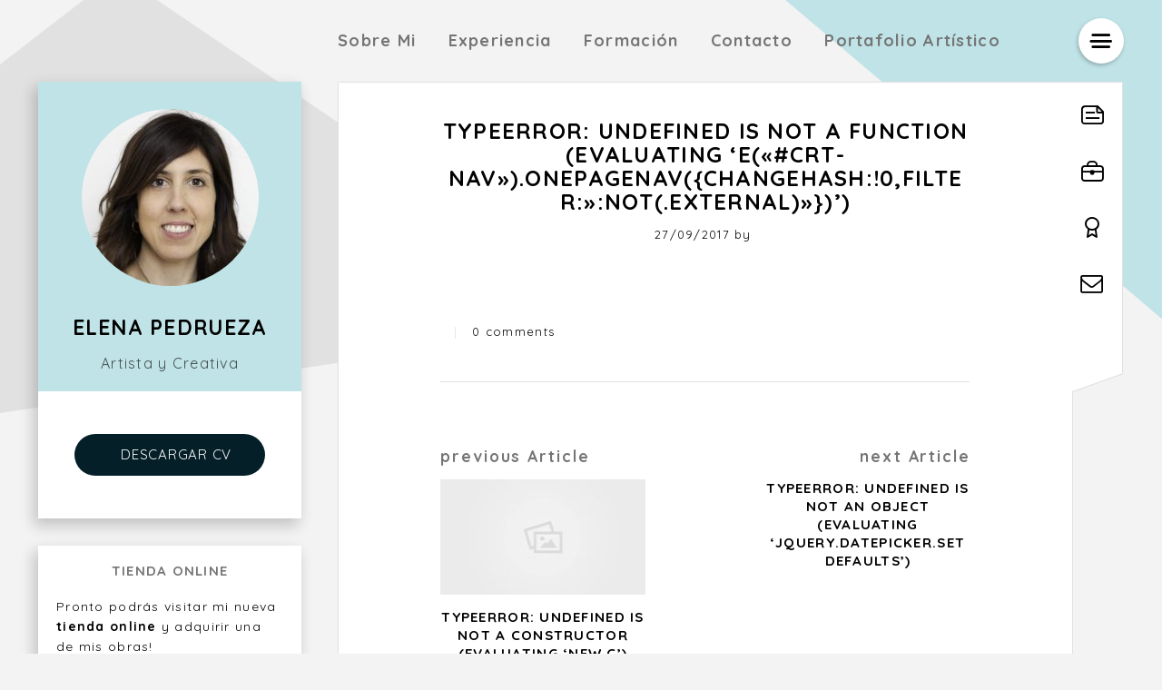

--- FILE ---
content_type: text/html; charset=UTF-8
request_url: https://elenapedrueza.com/?js_error_log=typeerror-undefined-is-not-a-function-evaluating-ecrt-nav-onepagenavchangehash0filternot-external-2
body_size: 10606
content:
<!DOCTYPE html>
<html lang="es" xmlns:fb="https://www.facebook.com/2008/fbml" xmlns:addthis="https://www.addthis.com/help/api-spec" class="crt">
<head>
    <meta charset="UTF-8">
    <meta http-equiv="X-UA-Compatible" content="IE=edge">
    <meta name="viewport" content="width=device-width, initial-scale=1">
        <title>TypeError: undefined is not a function (evaluating &#8216;e(«#crt-nav»).onePageNav({changeHash:!0,filter:»:not(.external)»})&#8217;) &#8211; Elena Pedrueza</title>
<meta name='robots' content='max-image-preview:large'/>
	<style>img:is([sizes="auto" i], [sizes^="auto," i]) {contain-intrinsic-size:3000px 1500px}</style>
	<link rel='dns-prefetch' href='//maps.googleapis.com'/>
<link rel='dns-prefetch' href='//s7.addthis.com'/>
<link rel='dns-prefetch' href='//maxcdn.bootstrapcdn.com'/>
<link rel='dns-prefetch' href='//fonts.googleapis.com'/>
<link rel="alternate" type="application/rss+xml" title="Elena Pedrueza &raquo; Feed" href="https://elenapedrueza.com/feed/"/>
<link rel="alternate" type="application/rss+xml" title="Elena Pedrueza &raquo; Feed de los comentarios" href="https://elenapedrueza.com/comments/feed/"/>
<script type="text/javascript">//<![CDATA[
window._wpemojiSettings={"baseUrl":"https:\/\/s.w.org\/images\/core\/emoji\/16.0.1\/72x72\/","ext":".png","svgUrl":"https:\/\/s.w.org\/images\/core\/emoji\/16.0.1\/svg\/","svgExt":".svg","source":{"concatemoji":"https:\/\/elenapedrueza.com\/wp-includes\/js\/wp-emoji-release.min.js?ver=6.8.3"}};!function(s,n){var o,i,e;function c(e){try{var t={supportTests:e,timestamp:(new Date).valueOf()};sessionStorage.setItem(o,JSON.stringify(t))}catch(e){}}function p(e,t,n){e.clearRect(0,0,e.canvas.width,e.canvas.height),e.fillText(t,0,0);var t=new Uint32Array(e.getImageData(0,0,e.canvas.width,e.canvas.height).data),a=(e.clearRect(0,0,e.canvas.width,e.canvas.height),e.fillText(n,0,0),new Uint32Array(e.getImageData(0,0,e.canvas.width,e.canvas.height).data));return t.every(function(e,t){return e===a[t]})}function u(e,t){e.clearRect(0,0,e.canvas.width,e.canvas.height),e.fillText(t,0,0);for(var n=e.getImageData(16,16,1,1),a=0;a<n.data.length;a++)if(0!==n.data[a])return!1;return!0}function f(e,t,n,a){switch(t){case"flag":return n(e,"\ud83c\udff3\ufe0f\u200d\u26a7\ufe0f","\ud83c\udff3\ufe0f\u200b\u26a7\ufe0f")?!1:!n(e,"\ud83c\udde8\ud83c\uddf6","\ud83c\udde8\u200b\ud83c\uddf6")&&!n(e,"\ud83c\udff4\udb40\udc67\udb40\udc62\udb40\udc65\udb40\udc6e\udb40\udc67\udb40\udc7f","\ud83c\udff4\u200b\udb40\udc67\u200b\udb40\udc62\u200b\udb40\udc65\u200b\udb40\udc6e\u200b\udb40\udc67\u200b\udb40\udc7f");case"emoji":return!a(e,"\ud83e\udedf")}return!1}function g(e,t,n,a){var r="undefined"!=typeof WorkerGlobalScope&&self instanceof WorkerGlobalScope?new OffscreenCanvas(300,150):s.createElement("canvas"),o=r.getContext("2d",{willReadFrequently:!0}),i=(o.textBaseline="top",o.font="600 32px Arial",{});return e.forEach(function(e){i[e]=t(o,e,n,a)}),i}function t(e){var t=s.createElement("script");t.src=e,t.defer=!0,s.head.appendChild(t)}"undefined"!=typeof Promise&&(o="wpEmojiSettingsSupports",i=["flag","emoji"],n.supports={everything:!0,everythingExceptFlag:!0},e=new Promise(function(e){s.addEventListener("DOMContentLoaded",e,{once:!0})}),new Promise(function(t){var n=function(){try{var e=JSON.parse(sessionStorage.getItem(o));if("object"==typeof e&&"number"==typeof e.timestamp&&(new Date).valueOf()<e.timestamp+604800&&"object"==typeof e.supportTests)return e.supportTests}catch(e){}return null}();if(!n){if("undefined"!=typeof Worker&&"undefined"!=typeof OffscreenCanvas&&"undefined"!=typeof URL&&URL.createObjectURL&&"undefined"!=typeof Blob)try{var e="postMessage("+g.toString()+"("+[JSON.stringify(i),f.toString(),p.toString(),u.toString()].join(",")+"));",a=new Blob([e],{type:"text/javascript"}),r=new Worker(URL.createObjectURL(a),{name:"wpTestEmojiSupports"});return void(r.onmessage=function(e){c(n=e.data),r.terminate(),t(n)})}catch(e){}c(n=g(i,f,p,u))}t(n)}).then(function(e){for(var t in e)n.supports[t]=e[t],n.supports.everything=n.supports.everything&&n.supports[t],"flag"!==t&&(n.supports.everythingExceptFlag=n.supports.everythingExceptFlag&&n.supports[t]);n.supports.everythingExceptFlag=n.supports.everythingExceptFlag&&!n.supports.flag,n.DOMReady=!1,n.readyCallback=function(){n.DOMReady=!0}}).then(function(){return e}).then(function(){var e;n.supports.everything||(n.readyCallback(),(e=n.source||{}).concatemoji?t(e.concatemoji):e.wpemoji&&e.twemoji&&(t(e.twemoji),t(e.wpemoji)))}))}((window,document),window._wpemojiSettings);
//]]></script>
<link rel='stylesheet' id='fullcalendar-css-css' href='https://elenapedrueza.com/wp-content/plugins/appointment-calendar/menu-pages/fullcalendar-assets-new/css/fullcalendar.css?ver=6.8.3' type='text/css' media='all'/>
<link rel='stylesheet' id='bootstrap-apcal-css' href='https://elenapedrueza.com/wp-content/plugins/appointment-calendar/menu-pages/bootstrap-assets/css/bootstrap-apcal.css?ver=6.8.3' type='text/css' media='all'/>
<link rel='stylesheet' id='datepicker-css-css' href='https://elenapedrueza.com/wp-content/plugins/appointment-calendar/menu-pages/datepicker-assets/css/jquery-ui-1.8.23.custom.css?ver=6.8.3' type='text/css' media='all'/>
<style id='wp-emoji-styles-inline-css' type='text/css'>img.wp-smiley,img.emoji{display:inline!important;border:none!important;box-shadow:none!important;height:1em!important;width:1em!important;margin:0 .07em!important;vertical-align:-.1em!important;background:none!important;padding:0!important}</style>
<link rel='stylesheet' id='wp-block-library-css' href='https://elenapedrueza.com/wp-includes/css/dist/block-library/style.min.css?ver=6.8.3' type='text/css' media='all'/>
<style id='classic-theme-styles-inline-css' type='text/css'>.wp-block-button__link{color:#fff;background-color:#32373c;border-radius:9999px;box-shadow:none;text-decoration:none;padding:calc(.667em + 2px) calc(1.333em + 2px);font-size:1.125em}.wp-block-file__button{background:#32373c;color:#fff;text-decoration:none}</style>
<style id='global-styles-inline-css' type='text/css'>:root{--wp--preset--aspect-ratio--square:1;--wp--preset--aspect-ratio--4-3: 4/3;--wp--preset--aspect-ratio--3-4: 3/4;--wp--preset--aspect-ratio--3-2: 3/2;--wp--preset--aspect-ratio--2-3: 2/3;--wp--preset--aspect-ratio--16-9: 16/9;--wp--preset--aspect-ratio--9-16: 9/16;--wp--preset--color--black:#000;--wp--preset--color--cyan-bluish-gray:#abb8c3;--wp--preset--color--white:#fff;--wp--preset--color--pale-pink:#f78da7;--wp--preset--color--vivid-red:#cf2e2e;--wp--preset--color--luminous-vivid-orange:#ff6900;--wp--preset--color--luminous-vivid-amber:#fcb900;--wp--preset--color--light-green-cyan:#7bdcb5;--wp--preset--color--vivid-green-cyan:#00d084;--wp--preset--color--pale-cyan-blue:#8ed1fc;--wp--preset--color--vivid-cyan-blue:#0693e3;--wp--preset--color--vivid-purple:#9b51e0;--wp--preset--gradient--vivid-cyan-blue-to-vivid-purple:linear-gradient(135deg,rgba(6,147,227,1) 0%,#9b51e0 100%);--wp--preset--gradient--light-green-cyan-to-vivid-green-cyan:linear-gradient(135deg,#7adcb4 0%,#00d082 100%);--wp--preset--gradient--luminous-vivid-amber-to-luminous-vivid-orange:linear-gradient(135deg,rgba(252,185,0,1) 0%,rgba(255,105,0,1) 100%);--wp--preset--gradient--luminous-vivid-orange-to-vivid-red:linear-gradient(135deg,rgba(255,105,0,1) 0%,#cf2e2e 100%);--wp--preset--gradient--very-light-gray-to-cyan-bluish-gray:linear-gradient(135deg,#eee 0%,#a9b8c3 100%);--wp--preset--gradient--cool-to-warm-spectrum:linear-gradient(135deg,#4aeadc 0%,#9778d1 20%,#cf2aba 40%,#ee2c82 60%,#fb6962 80%,#fef84c 100%);--wp--preset--gradient--blush-light-purple:linear-gradient(135deg,#ffceec 0%,#9896f0 100%);--wp--preset--gradient--blush-bordeaux:linear-gradient(135deg,#fecda5 0%,#fe2d2d 50%,#6b003e 100%);--wp--preset--gradient--luminous-dusk:linear-gradient(135deg,#ffcb70 0%,#c751c0 50%,#4158d0 100%);--wp--preset--gradient--pale-ocean:linear-gradient(135deg,#fff5cb 0%,#b6e3d4 50%,#33a7b5 100%);--wp--preset--gradient--electric-grass:linear-gradient(135deg,#caf880 0%,#71ce7e 100%);--wp--preset--gradient--midnight:linear-gradient(135deg,#020381 0%,#2874fc 100%);--wp--preset--font-size--small:13px;--wp--preset--font-size--medium:20px;--wp--preset--font-size--large:36px;--wp--preset--font-size--x-large:42px;--wp--preset--spacing--20:.44rem;--wp--preset--spacing--30:.67rem;--wp--preset--spacing--40:1rem;--wp--preset--spacing--50:1.5rem;--wp--preset--spacing--60:2.25rem;--wp--preset--spacing--70:3.38rem;--wp--preset--spacing--80:5.06rem;--wp--preset--shadow--natural:6px 6px 9px rgba(0,0,0,.2);--wp--preset--shadow--deep:12px 12px 50px rgba(0,0,0,.4);--wp--preset--shadow--sharp:6px 6px 0 rgba(0,0,0,.2);--wp--preset--shadow--outlined:6px 6px 0 -3px rgba(255,255,255,1) , 6px 6px rgba(0,0,0,1);--wp--preset--shadow--crisp:6px 6px 0 rgba(0,0,0,1)}:where(.is-layout-flex){gap:.5em}:where(.is-layout-grid){gap:.5em}body .is-layout-flex{display:flex}.is-layout-flex{flex-wrap:wrap;align-items:center}.is-layout-flex > :is(*, div){margin:0}body .is-layout-grid{display:grid}.is-layout-grid > :is(*, div){margin:0}:where(.wp-block-columns.is-layout-flex){gap:2em}:where(.wp-block-columns.is-layout-grid){gap:2em}:where(.wp-block-post-template.is-layout-flex){gap:1.25em}:where(.wp-block-post-template.is-layout-grid){gap:1.25em}.has-black-color{color:var(--wp--preset--color--black)!important}.has-cyan-bluish-gray-color{color:var(--wp--preset--color--cyan-bluish-gray)!important}.has-white-color{color:var(--wp--preset--color--white)!important}.has-pale-pink-color{color:var(--wp--preset--color--pale-pink)!important}.has-vivid-red-color{color:var(--wp--preset--color--vivid-red)!important}.has-luminous-vivid-orange-color{color:var(--wp--preset--color--luminous-vivid-orange)!important}.has-luminous-vivid-amber-color{color:var(--wp--preset--color--luminous-vivid-amber)!important}.has-light-green-cyan-color{color:var(--wp--preset--color--light-green-cyan)!important}.has-vivid-green-cyan-color{color:var(--wp--preset--color--vivid-green-cyan)!important}.has-pale-cyan-blue-color{color:var(--wp--preset--color--pale-cyan-blue)!important}.has-vivid-cyan-blue-color{color:var(--wp--preset--color--vivid-cyan-blue)!important}.has-vivid-purple-color{color:var(--wp--preset--color--vivid-purple)!important}.has-black-background-color{background-color:var(--wp--preset--color--black)!important}.has-cyan-bluish-gray-background-color{background-color:var(--wp--preset--color--cyan-bluish-gray)!important}.has-white-background-color{background-color:var(--wp--preset--color--white)!important}.has-pale-pink-background-color{background-color:var(--wp--preset--color--pale-pink)!important}.has-vivid-red-background-color{background-color:var(--wp--preset--color--vivid-red)!important}.has-luminous-vivid-orange-background-color{background-color:var(--wp--preset--color--luminous-vivid-orange)!important}.has-luminous-vivid-amber-background-color{background-color:var(--wp--preset--color--luminous-vivid-amber)!important}.has-light-green-cyan-background-color{background-color:var(--wp--preset--color--light-green-cyan)!important}.has-vivid-green-cyan-background-color{background-color:var(--wp--preset--color--vivid-green-cyan)!important}.has-pale-cyan-blue-background-color{background-color:var(--wp--preset--color--pale-cyan-blue)!important}.has-vivid-cyan-blue-background-color{background-color:var(--wp--preset--color--vivid-cyan-blue)!important}.has-vivid-purple-background-color{background-color:var(--wp--preset--color--vivid-purple)!important}.has-black-border-color{border-color:var(--wp--preset--color--black)!important}.has-cyan-bluish-gray-border-color{border-color:var(--wp--preset--color--cyan-bluish-gray)!important}.has-white-border-color{border-color:var(--wp--preset--color--white)!important}.has-pale-pink-border-color{border-color:var(--wp--preset--color--pale-pink)!important}.has-vivid-red-border-color{border-color:var(--wp--preset--color--vivid-red)!important}.has-luminous-vivid-orange-border-color{border-color:var(--wp--preset--color--luminous-vivid-orange)!important}.has-luminous-vivid-amber-border-color{border-color:var(--wp--preset--color--luminous-vivid-amber)!important}.has-light-green-cyan-border-color{border-color:var(--wp--preset--color--light-green-cyan)!important}.has-vivid-green-cyan-border-color{border-color:var(--wp--preset--color--vivid-green-cyan)!important}.has-pale-cyan-blue-border-color{border-color:var(--wp--preset--color--pale-cyan-blue)!important}.has-vivid-cyan-blue-border-color{border-color:var(--wp--preset--color--vivid-cyan-blue)!important}.has-vivid-purple-border-color{border-color:var(--wp--preset--color--vivid-purple)!important}.has-vivid-cyan-blue-to-vivid-purple-gradient-background{background:var(--wp--preset--gradient--vivid-cyan-blue-to-vivid-purple)!important}.has-light-green-cyan-to-vivid-green-cyan-gradient-background{background:var(--wp--preset--gradient--light-green-cyan-to-vivid-green-cyan)!important}.has-luminous-vivid-amber-to-luminous-vivid-orange-gradient-background{background:var(--wp--preset--gradient--luminous-vivid-amber-to-luminous-vivid-orange)!important}.has-luminous-vivid-orange-to-vivid-red-gradient-background{background:var(--wp--preset--gradient--luminous-vivid-orange-to-vivid-red)!important}.has-very-light-gray-to-cyan-bluish-gray-gradient-background{background:var(--wp--preset--gradient--very-light-gray-to-cyan-bluish-gray)!important}.has-cool-to-warm-spectrum-gradient-background{background:var(--wp--preset--gradient--cool-to-warm-spectrum)!important}.has-blush-light-purple-gradient-background{background:var(--wp--preset--gradient--blush-light-purple)!important}.has-blush-bordeaux-gradient-background{background:var(--wp--preset--gradient--blush-bordeaux)!important}.has-luminous-dusk-gradient-background{background:var(--wp--preset--gradient--luminous-dusk)!important}.has-pale-ocean-gradient-background{background:var(--wp--preset--gradient--pale-ocean)!important}.has-electric-grass-gradient-background{background:var(--wp--preset--gradient--electric-grass)!important}.has-midnight-gradient-background{background:var(--wp--preset--gradient--midnight)!important}.has-small-font-size{font-size:var(--wp--preset--font-size--small)!important}.has-medium-font-size{font-size:var(--wp--preset--font-size--medium)!important}.has-large-font-size{font-size:var(--wp--preset--font-size--large)!important}.has-x-large-font-size{font-size:var(--wp--preset--font-size--x-large)!important}:where(.wp-block-post-template.is-layout-flex){gap:1.25em}:where(.wp-block-post-template.is-layout-grid){gap:1.25em}:where(.wp-block-columns.is-layout-flex){gap:2em}:where(.wp-block-columns.is-layout-grid){gap:2em}:root :where(.wp-block-pullquote){font-size:1.5em;line-height:1.6}</style>
<link rel='stylesheet' id='contact-form-7-css' href='https://elenapedrueza.com/wp-content/plugins/contact-form-7/includes/css/styles.css?ver=6.1.1' type='text/css' media='all'/>
<link rel='stylesheet' id='sn-fontAwesome-css-css' href='//maxcdn.bootstrapcdn.com/font-awesome/4.2.0/css/font-awesome.min.css?ver=1.1' type='text/css' media='all'/>
<link rel='stylesheet' id='sn-animate-css-css' href='https://elenapedrueza.com/wp-content/plugins/different-menu-in-different-pages/duogeek/inc/animate.css?ver=1.1' type='text/css' media='all'/>
<link rel='stylesheet' id='dg-grid-css-css' href='https://elenapedrueza.com/wp-content/plugins/different-menu-in-different-pages/duogeek/inc/dg-grid.css?ver=1.1' type='text/css' media='all'/>
<link rel='stylesheet' id='Quicksand-css' href='https://fonts.googleapis.com/css?family=Quicksand%3A400%2C700&#038;ver=6.8.3' type='text/css' media='all'/>
<link rel='stylesheet' id='Pacifico-css' href='https://fonts.googleapis.com/css?family=Pacifico&#038;ver=6.8.3' type='text/css' media='all'/>
<link rel='stylesheet' id='icon-fonts-css' href='https://elenapedrueza.com/wp-content/themes/certy/assets/fonts/icomoon/style.css' type='text/css' media='all'/>
<link rel='stylesheet' id='plugin-styles-css' href='https://elenapedrueza.com/wp-content/themes/certy/assets/css/plugins.min.css' type='text/css' media='all'/>
<link rel='stylesheet' id='certy-styles-css' href='https://elenapedrueza.com/wp-content/themes/certy/assets/css/style.min.css' type='text/css' media='all'/>
<link rel='stylesheet' id='addthis_all_pages-css' href='https://elenapedrueza.com/wp-content/plugins/addthis/frontend/build/addthis_wordpress_public.min.css?ver=6.8.3' type='text/css' media='all'/>
<script type="text/javascript" src="https://elenapedrueza.com/wp-includes/js/jquery/jquery.min.js?ver=3.7.1" id="jquery-core-js"></script>
<script type="text/javascript" src="https://elenapedrueza.com/wp-includes/js/jquery/jquery-migrate.min.js?ver=3.4.1" id="jquery-migrate-js"></script>
<script type="text/javascript" src="https://elenapedrueza.com/wp-includes/js/jquery/ui/core.min.js?ver=1.13.3" id="jquery-ui-core-js"></script>
<script type="text/javascript" src="https://elenapedrueza.com/wp-includes/js/jquery/ui/datepicker.min.js?ver=1.13.3" id="jquery-ui-datepicker-js"></script>
<script type="text/javascript" id="jquery-ui-datepicker-js-after">//<![CDATA[
jQuery(function(jQuery){jQuery.datepicker.setDefaults({"closeText":"Cerrar","currentText":"Hoy","monthNames":["enero","febrero","marzo","abril","mayo","junio","julio","agosto","septiembre","octubre","noviembre","diciembre"],"monthNamesShort":["Ene","Feb","Mar","Abr","May","Jun","Jul","Ago","Sep","Oct","Nov","Dic"],"nextText":"Siguiente","prevText":"Anterior","dayNames":["domingo","lunes","martes","mi\u00e9rcoles","jueves","viernes","s\u00e1bado"],"dayNamesShort":["Dom","Lun","Mar","Mi\u00e9","Jue","Vie","S\u00e1b"],"dayNamesMin":["D","L","M","X","J","V","S"],"dateFormat":"dd\/mm\/yy","firstDay":1,"isRTL":false});});
//]]></script>
<script type="text/javascript" src="https://elenapedrueza.com/wp-content/plugins/appointment-calendar/menu-pages/fullcalendar-assets-new/js/fullcalendar.min.js?ver=6.8.3" id="full-calendar-js"></script>
<script type="text/javascript" src="https://elenapedrueza.com/wp-content/plugins/appointment-calendar/calendar/calendar.js?ver=6.8.3" id="calendar-js"></script>
<script type="text/javascript" src="https://elenapedrueza.com/wp-content/plugins/appointment-calendar/calendar/moment.min.js?ver=6.8.3" id="moment-min-js"></script>
<script type="text/javascript" src="https://elenapedrueza.com/wp-content/themes/certy/assets/js/vendor/modernizr-3.3.1.min.js" id="certy-Modernizer-js-js"></script>
<script type="text/javascript" src="https://s7.addthis.com/js/300/addthis_widget.js?ver=6.8.3#pubid=wp-644e04504f7a5f7ee8de8a6e71baee05" id="addthis_widget-js"></script>
<link rel="https://api.w.org/" href="https://elenapedrueza.com/wp-json/"/><link rel="EditURI" type="application/rsd+xml" title="RSD" href="https://elenapedrueza.com/xmlrpc.php?rsd"/>
<link rel="canonical" href="https://elenapedrueza.com/?js_error_log=typeerror-undefined-is-not-a-function-evaluating-ecrt-nav-onepagenavchangehash0filternot-external-2"/>
<link rel='shortlink' href='https://elenapedrueza.com/?p=328'/>
<link rel="alternate" title="oEmbed (JSON)" type="application/json+oembed" href="https://elenapedrueza.com/wp-json/oembed/1.0/embed?url=https%3A%2F%2Felenapedrueza.com%2F%3Fjs_error_log%3Dtypeerror-undefined-is-not-a-function-evaluating-ecrt-nav-onepagenavchangehash0filternot-external-2"/>
<link rel="alternate" title="oEmbed (XML)" type="text/xml+oembed" href="https://elenapedrueza.com/wp-json/oembed/1.0/embed?url=https%3A%2F%2Felenapedrueza.com%2F%3Fjs_error_log%3Dtypeerror-undefined-is-not-a-function-evaluating-ecrt-nav-onepagenavchangehash0filternot-external-2&#038;format=xml"/>
<style type='text/css'>body{font-family:'Quicksand',sans-serif}.crt-logo{font-family:'Pacifico',handwriting}.text-primary,.crt-icon-list .crt-icon,.post-title a:hover,.crt-nav-type1 .crt-nav li.current a,.fc-state-active,.fc-state-active .fc-button-inner{color:#c0e3e7}mark,input[type="submit"],.bg-primary,.btn-primary,.bg-primary.text-dropcup-sq,.raiting-circle .fill,.progress-bullets .bullet.fill,.tabs .tabs-menu li.active a,.tabs .tabs-menu li a:hover,.togglebox-header:before,.accordion-header:before,.education:before,.education-date,.widget_calendar tbody a,#crt-main-nav .sub-menu li>a:hover,#crt-main-nav .sub-menu .current>a,#crt-main-nav-sm .sub-menu:before,.apcal_btn-primary,.apcal_btn-primary:hover,#buttonbox .apcal_btn-success,#buttonbox .apcal_btn-success:hover,.apcal_alert-info{background-color:#c0e3e7}.btn-bordered,.brd-primary,#crt-nav-sm li.current a,.progress-bullets .bullet,.education-date:after,.education-date:before,.apcal_modal-body .apcal_alert-info{border-color:#c0e3e7}::-moz-selection{background-color:#c0e3e7}::selection{background-color:#c0e3e7}.crt-card,.btn-primary,input[type="submit"],.education-date,.apcal_btn-primary,.apcal_btn-primary:hover,#buttonbox .apcal_btn-success,#buttonbox .apcal_btn-success:hover,.apcal_alert-info{color:#010101}::-moz-selection{color:#010101}::selection{color:#010101}.bg-primary .btn-bordered{border-color:#010101;color:#010101}body,blockquote.quote-top:before,blockquote.quote-side:before,.form-item,.crt-logo,.page-numbers:hover,.page-numbers.current,.tabs .tabs-menu a,.crt-nav a,.crt-tooltip,#crt-main-nav .sub-menu a,#crt-main-nav>ul>li>a:hover,#crt-main-nav>ul>li.current>a,#crt-main-nav-sm li>a:hover,#crt-main-nav-sm li.current a,.pf-filter button,.search-title span,.widget_archive a,.widget_categories a{color:#010101}::-webkit-input-placeholder{color:#010101}::-moz-placeholder{color:#010101}:-ms-input-placeholder{color:#010101}:-moz-placeholder{color:#010101}.text-dropcup-sq,.styled-ul li:before,.education-box:before{background-color:#010101}.text-muted,.post-content,.page-numbers,.education-company,.ref-author span,table>thead>tr>th,.styled-ul>li>ul ul,#crt-main-nav>ul>li>a,#crt-main-nav-sm a,.cr-carousel .slick-next:before,.cr-carousel .slick-prev:before,.widget-title,.widget_archive li,.widget_categories li,.widget_recent_entries .post-date,.post-category-comment a,#timesloatbox,.apcal_modal-info .icon-remove{color:#757575}.styled-ul>li>ul ul li:before{background-color:#757575}hr,th,td,blockquote,.brd-btm,.post-tags a,.reference-box,.crt-head-inner,.crt-paper,.crt-paper-layers:after,.crt-paper-layers:before,#comments .comment-list,#comments .comment-body,.crt-nav-type1 .crt-nav-cont,.tabs .tabs-menu,.tabs-vertical:before,.page-category .post-footer,.search-for,.widget_meta>ul,.widget_pages>ul,.widget_archive>ul,.widget_nav_menu .menu,.widget_categories>ul,.widget_recent_entries>ul,.widget_recent_comments>ul,.widget_meta li,.widget_pages li,.widget_archive li,.widget_nav_menu li,.widget_categories li,.widget_recent_entries li,.widget_recent_comments li,.widget_calendar caption,.widget_tag_cloud a,.post-category-comment a,.apcal_modal,.apcal_btn#next1,.apcal_btn#back{border-color:#e1e1e1}.crt-nav-btm:after{background-color:#e1e1e1}.post-line{color:#e1e1e1}#crt-bg-shape-1 polygon{fill:#e1e1e1}#crt-bg-shape-2 polygon{fill:#c0e3e7}body,select,textarea,input[type="url"],input[type="tel"],input[type="time"],input[type="text"],input[type="email"],input[type="number"],input[type="search"],input[type="password"],input[type="week"],input[type="date"],input[type="datetime"],input[type="datetime-local"],input[type="month"],.form-item,.widget_search input[type="text"],.fc-state-highlight{background-color:#f3f3f3}.text-dropcup-sq{color:#fff}.crt-head-inner,.crt-card-footer,blockquote.quote-top:before,blockquote.quote-side:before,.tooltip:after,.education-box:last-child:after,.crt-nav-type1 .crt-nav-cont,#crt-main-nav .sub-menu,.crt-tooltip:after,#crt-sidebar,.pf-popup-content,.cr-carousel .slick-next,.cr-carousel .slick-prev,.crt-side-box-1,.crt-side-box-2,.crt-side-box-2 .widget,#crt-container,.crt-paper,.crt-paper-layers:after,.crt-paper-layers:before,#crt-sidebar-btn,#crt-sidebar-close{background-color:#fff}.tooltip:before{border-top-color:#fff}.crt-nav-type1 .crt-nav-btm,.crt-tooltip.arrow-right:before{border-left-color:#fff}.crt-tooltip.arrow-left:before{border-right-color:#fff}.btn-default{background-color:#c0e3e7}.btn-default{color:#010101}.btn-secondary{background-color:#041f28}.btn-secondary{color:#fff}</style><script>window.onerror=function(m,u,l){if(encodeURIComponent){var ajaxurl='https://elenapedrueza.com/wp-admin/admin-ajax.php',img=new Image(1,1);img.src=ajaxurl+"?action=log_js_error&m="+encodeURIComponent(m)+"&u="+encodeURIComponent(u)+"&l="+encodeURIComponent(l);}return true;}</script>
<script data-cfasync="false" type="text/javascript">if(window.addthis_product===undefined){window.addthis_product="wpp";}if(window.wp_product_version===undefined){window.wp_product_version="wpp-6.2.7";}if(window.addthis_share===undefined){window.addthis_share={};}if(window.addthis_config===undefined){window.addthis_config={"data_track_clickback":true,"ignore_server_config":true,"ui_atversion":300};}if(window.addthis_layers===undefined){window.addthis_layers={};}if(window.addthis_layers_tools===undefined){window.addthis_layers_tools=[];}else{}if(window.addthis_plugin_info===undefined){window.addthis_plugin_info={"info_status":"enabled","cms_name":"WordPress","plugin_name":"Share Buttons by AddThis","plugin_version":"6.2.7","plugin_mode":"WordPress","anonymous_profile_id":"wp-644e04504f7a5f7ee8de8a6e71baee05","page_info":{"template":"posts","post_type":"js_error_log"},"sharing_enabled_on_post_via_metabox":false};}(function(){var first_load_interval_id=setInterval(function(){if(typeof window.addthis!=='undefined'){window.clearInterval(first_load_interval_id);if(typeof window.addthis_layers!=='undefined'&&Object.getOwnPropertyNames(window.addthis_layers).length>0){window.addthis.layers(window.addthis_layers);}if(Array.isArray(window.addthis_layers_tools)){for(i=0;i<window.addthis_layers_tools.length;i++){window.addthis.layers(window.addthis_layers_tools[i]);}}}},1000)}());</script><link rel="icon" href="https://elenapedrueza.com/wp-content/uploads/2017/08/cropped-foto_carnet_2017-32x32.jpg" sizes="32x32"/>
<link rel="icon" href="https://elenapedrueza.com/wp-content/uploads/2017/08/cropped-foto_carnet_2017-192x192.jpg" sizes="192x192"/>
<link rel="apple-touch-icon" href="https://elenapedrueza.com/wp-content/uploads/2017/08/cropped-foto_carnet_2017-180x180.jpg"/>
<meta name="msapplication-TileImage" content="https://elenapedrueza.com/wp-content/uploads/2017/08/cropped-foto_carnet_2017-270x270.jpg"/>
</head>
<body data-rsssl=1 class="wp-singular js_error_log-template-default single single-js_error_log postid-328 wp-theme-certy crt crt-layers-1 crt-nav-on crt-nav-type1 crt-main-nav-on crt-side-box-on crt-sidebar-on" data-color="#C0E3E7">

<div class="crt-wrapper">
    <header id="crt-header" class="crt-logo-in">
        <div class="crt-head-inner crt-container">
            <div class="crt-container-sm">
                <div class="crt-head-row">
                    
                                            <div id="crt-head-col2" class="crt-head-col text-left">
                            <div class="crt-nav-container crt-container hidden-sm hidden-xs">
                                <nav id="crt-main-nav">
                                    <ul class="clear-list"><li id="menu-item-39" class="about menu-item menu-item-type-custom menu-item-object-custom menu-item-home menu-item-39"><a href="https://elenapedrueza.com/#about">Sobre Mi</a></li>
<li id="menu-item-41" class="experience menu-item menu-item-type-custom menu-item-object-custom menu-item-home menu-item-41"><a href="https://elenapedrueza.com/#exp">Experiencia</a></li>
<li id="menu-item-40" class="awards menu-item menu-item-type-custom menu-item-object-custom menu-item-home menu-item-40"><a href="https://elenapedrueza.com/#data">Formación</a></li>
<li id="menu-item-43" class="contact menu-item menu-item-type-custom menu-item-object-custom menu-item-home menu-item-43"><a href="https://elenapedrueza.com/#contact">Contacto</a></li>
<li id="menu-item-307" class="menu-item menu-item-type-custom menu-item-object-custom menu-item-307"><a href="https://elenapedrueza.com/portafolio-artistico/">Portafolio Artístico</a></li>
</ul>                                </nav>
                            </div>
                        </div>
                    
                                            <div id="crt-head-col3" class="crt-head-col text-right">
                            <button id="crt-sidebar-btn" class="btn btn-icon btn-shade">
                                <span class="crt-icon crt-icon-side-bar-icon"></span>
                            </button>
                        </div>
                                    </div>
            </div>
        </div>

                    <nav id="crt-nav-sm" class="crt-nav hidden-lg hidden-md">
                                <ul class="clear-list"><li class="about menu-item menu-item-type-custom menu-item-object-custom menu-item-home menu-item-39"><a href="https://elenapedrueza.com/#about" data-tooltip="Sobre Mi"><span class="crt-icon crt-icon-about"></span></a></li>
<li class="experience menu-item menu-item-type-custom menu-item-object-custom menu-item-home menu-item-41"><a href="https://elenapedrueza.com/#exp" data-tooltip="Experiencia"><span class="crt-icon crt-icon-experience"></span></a></li>
<li class="awards menu-item menu-item-type-custom menu-item-object-custom menu-item-home menu-item-40"><a href="https://elenapedrueza.com/#data" data-tooltip="Formación"><span class="crt-icon crt-icon-awards"></span></a></li>
<li class="contact menu-item menu-item-type-custom menu-item-object-custom menu-item-home menu-item-43"><a href="https://elenapedrueza.com/#contact" data-tooltip="Contacto"><span class="crt-icon crt-icon-contact"></span></a></li>
<li class="menu-item menu-item-type-custom menu-item-object-custom menu-item-307"><a href="https://elenapedrueza.com/portafolio-artistico/" data-tooltip="Portafolio Artístico"><span class="crt-icon crt-icon-"></span></a></li>
</ul>            </nav>
            </header>
    <div id="crt-container" class="crt-container">
        

    <div id="crt-side-box-wrap">
        <div id="crt-side-box" class="clear-mrg">
                            <div class="crt-side-box-1 clear-mrg">
                    <aside class="widget clearfix certy_widget_card">            <div class="crt-card bg-primary text-center">
                                    <div class="crt-card-avatar">
                        <span class="crt-avatar-state">
                            <span class="crt-avatar-state1">
                                <img class="avatar avatar-195" src="https://elenapedrueza.com/wp-content/uploads/2017/08/cropped-foto_carnet_2017-195x195.jpg" srcset="https://elenapedrueza.com/wp-content/uploads/2017/08/cropped-foto_carnet_2017.jpg 2x">
                            </span>
                                                            <span class="crt-avatar-state2">
                                    <img class="avatar avatar-195" src="https://elenapedrueza.com/wp-content/uploads/2017/08/cropped-foto_carnet_2017-195x195.jpg" srcset="https://elenapedrueza.com/wp-content/uploads/2017/08/cropped-foto_carnet_2017.jpg 2x">
                                </span>
                                                    </span>
                    </div>
                                <div class="crt-card-info clear-mrg">
                                            <h2 class="text-upper">Elena Pedrueza</h2>
                                                                <p class="text-muted">Artista y Creativa</p>
                                                        </div>
            </div>
        </aside><aside class="widget clearfix widget_text">			<div class="textwidget"><p><center><span class="btn-group"><a class="btn btn-lg btn-secondary btn-thin" target="_blank" href="https://elenapedrueza.com/wp-content/uploads/2017/10/CV_ElenaPedrueza.pdf"><span class="crt-icon icon class"></span>DESCARGAR CV</a></span></center></p>
</div>
		</aside>                </div>
                            <div class="crt-side-box-2 clear-mrg">
                    <aside class="widget_text widget clearfix widget_custom_html"><h2 class="widget-title">Tienda Online</h2><div class="textwidget custom-html-widget">Pronto podrás visitar mi nueva <strong><a href:="/shop" alt="tienda obras arte">tienda online</a></strong> y adquirir una de mis obras!</div></aside>                </div>
                    </div>
    </div>

                    <div id="crt-nav-wrap" class="hidden-sm hidden-xs">
                <div id="crt-nav-inner" class="crt-sticky">
                    <div class="crt-nav-cont">
                        <div id="crt-nav-scroll">
                            <nav id="crt-nav" class="crt-nav">
                                                                <ul class="clear-list"><li class="about menu-item menu-item-type-custom menu-item-object-custom menu-item-home menu-item-39"><a href="https://elenapedrueza.com/#about" data-tooltip="Sobre Mi"><span class="crt-icon crt-icon-about"></span></a></li>
<li class="experience menu-item menu-item-type-custom menu-item-object-custom menu-item-home menu-item-41"><a href="https://elenapedrueza.com/#exp" data-tooltip="Experiencia"><span class="crt-icon crt-icon-experience"></span></a></li>
<li class="awards menu-item menu-item-type-custom menu-item-object-custom menu-item-home menu-item-40"><a href="https://elenapedrueza.com/#data" data-tooltip="Formación"><span class="crt-icon crt-icon-awards"></span></a></li>
<li class="contact menu-item menu-item-type-custom menu-item-object-custom menu-item-home menu-item-43"><a href="https://elenapedrueza.com/#contact" data-tooltip="Contacto"><span class="crt-icon crt-icon-contact"></span></a></li>
<li class="menu-item menu-item-type-custom menu-item-object-custom menu-item-307"><a href="https://elenapedrueza.com/portafolio-artistico/" data-tooltip="Portafolio Artístico"><span class="crt-icon crt-icon-"></span></a></li>
</ul>                            </nav>
                        </div>

                        <div id="crt-nav-tools" class="hidden">
                            <span class="crt-icon crt-icon-dots-three-horizontal"></span>

                            <button id="crt-nav-arrow" class="clear-btn">
                                <span class="crt-icon crt-icon-chevron-thin-down"></span>
                            </button>
                        </div>
                    </div>
                    <div class="crt-nav-btm"></div>
                </div>
            </div>
        
        <div class="crt-container-sm"><div class="crt-paper-layers">
    <div class="crt-paper clearfix">
        <div class="crt-paper-cont paper-padd clear-mrg">
            
            <article id="post-328" class="post-328 js_error_log type-js_error_log status-publish hentry">
                                <div class="padd-box-sm">
                    <header class="post-header text-center">
                        <h2 class="post-title entry-title text-upper"><a rel="bookmark" href="https://elenapedrueza.com/?js_error_log=typeerror-undefined-is-not-a-function-evaluating-ecrt-nav-onepagenavchangehash0filternot-external-2">TypeError: undefined is not a function (evaluating &#8216;e(«#crt-nav»).onePageNav({changeHash:!0,filter:»:not(.external)»})&#8217;)</a></h2>

                        <div class="post-header-info">
                            <span class="posted-on"><span class="screen-reader-text">Posted on</span> <a href="https://elenapedrueza.com/?js_error_log=typeerror-undefined-is-not-a-function-evaluating-ecrt-nav-onepagenavchangehash0filternot-external-2" rel="bookmark"><time class="post-date published updated" datetime="2017-09-27T20:01:03+00:00">27/09/2017</time></a></span> by <span class="post-author vcard"><a href="https://elenapedrueza.com/author/" rel="author"></a></span>                        </div>
                    </header>
                                            <div class="post-content entry-content editor clearfix clear-mrg">
                            <div class="at-above-post addthis_tool" data-url="https://elenapedrueza.com/?js_error_log=typeerror-undefined-is-not-a-function-evaluating-ecrt-nav-onepagenavchangehash0filternot-external-2"></div><!-- AddThis Advanced Settings above via filter on the_content --><!-- AddThis Advanced Settings below via filter on the_content --><!-- AddThis Advanced Settings generic via filter on the_content --><!-- AddThis Share Buttons above via filter on the_content --><!-- AddThis Share Buttons below via filter on the_content --><div class="at-below-post addthis_tool" data-url="https://elenapedrueza.com/?js_error_log=typeerror-undefined-is-not-a-function-evaluating-ecrt-nav-onepagenavchangehash0filternot-external-2"></div><!-- AddThis Share Buttons generic via filter on the_content -->                        </div>
                    
                    <footer class="post-footer">
                        <div class="post-footer-top brd-btm clearfix">
                            <div class="post-footer-info">
                                <span class="post-cat-links"><span class="screen-reader-text">Categories</span>
                                                                    </span>
                                <span class="post-line">|</span>
                                <a href="https://elenapedrueza.com/?js_error_log=typeerror-undefined-is-not-a-function-evaluating-ecrt-nav-onepagenavchangehash0filternot-external-2#respond" class="post-comments-count">0 comments</a>
                            </div>
                                                    </div>
                                            </footer>
                </div>
            </article>
<nav class="post-nav" role="navigation">
    <div class="padd-box-sm brd-btm">
        <h2 class="screen-reader-text">Post navigation</h2>

        <div class="row">
            <div class="col-sm-5 col-xs-6">
                <div class="post-nav-prev">
                    <a href="https://elenapedrueza.com/?js_error_log=typeerror-undefined-is-not-a-constructor-evaluating-new-c" rel="prev"><span class="text-left text-muted">previous Article</span><figure><img src=https://elenapedrueza.com/wp-content/themes/certy/assets/images/demo-image-default.jpg alt=Previous></figure><strong class="text-upper text-center">TypeError: undefined is not a constructor (evaluating &#8216;new c&#8217;)</strong></a>                </div>
            </div>

            <div class="col-sm-5 col-sm-offset-2 col-xs-6">
                <div class="post-nav-next">
                    <a href="https://elenapedrueza.com/?js_error_log=typeerror-undefined-is-not-an-object-evaluating-jquery-datepicker-setdefaults" rel="next"><span class="text-right text-muted">next Article</span><figure></figure><strong class="text-upper text-center">TypeError: undefined is not an object (evaluating &#8216;jQuery.datepicker.setDefaults&#8217;)</strong></a>                </div>
            </div>
        </div>
    </div>
</nav>
        </div>
    </div>
</div>
</div>
</div>


<div id="crt-sidebar">
    <button id="crt-sidebar-close" class="btn btn-icon btn-light btn-shade">
        <span class="crt-icon crt-icon-close"></span>
    </button>

    <div id="crt-sidebar-inner">
                    <nav id="crt-main-nav-sm" class="hidden-lg hidden-md text-center">
                <ul class="clear-list"><li class="about menu-item menu-item-type-custom menu-item-object-custom menu-item-home menu-item-39"><a href="https://elenapedrueza.com/#about">Sobre Mi</a></li>
<li class="experience menu-item menu-item-type-custom menu-item-object-custom menu-item-home menu-item-41"><a href="https://elenapedrueza.com/#exp">Experiencia</a></li>
<li class="awards menu-item menu-item-type-custom menu-item-object-custom menu-item-home menu-item-40"><a href="https://elenapedrueza.com/#data">Formación</a></li>
<li class="contact menu-item menu-item-type-custom menu-item-object-custom menu-item-home menu-item-43"><a href="https://elenapedrueza.com/#contact">Contacto</a></li>
<li class="menu-item menu-item-type-custom menu-item-object-custom menu-item-307"><a href="https://elenapedrueza.com/portafolio-artistico/">Portafolio Artístico</a></li>
</ul>            </nav>
                                    <aside class="widget-area clear-mrg">
                <section class="widget clearfix certy_widget_card">            <div class="crt-card bg-primary text-center">
                                    <div class="crt-card-avatar">
                        <span class="crt-avatar-state">
                            <span class="crt-avatar-state1">
                                <img class="avatar avatar-195" src="https://elenapedrueza.com/wp-content/uploads/2017/08/cropped-foto_carnet_2017-195x195.jpg" srcset="https://elenapedrueza.com/wp-content/uploads/2017/08/cropped-foto_carnet_2017.jpg 2x">
                            </span>
                                                            <span class="crt-avatar-state2">
                                    <img class="avatar avatar-195" src="https://elenapedrueza.com/wp-content/uploads/2017/08/cropped-foto_carnet_2017-195x195.jpg" srcset="https://elenapedrueza.com/wp-content/uploads/2017/08/cropped-foto_carnet_2017.jpg 2x">
                                </span>
                                                    </span>
                    </div>
                                <div class="crt-card-info clear-mrg">
                                            <h2 class="text-upper">Elena Pedrueza</h2>
                                                                <p class="text-muted">Artista y Creativa</p>
                                                        </div>
            </div>
        </section><section class="widget_text widget clearfix widget_custom_html"><h2 class="widget-title">Tienda online</h2><div class="textwidget custom-html-widget">Pronto podrás visitar mi nueva <strong><a href:="/shop" alt="tienda obras arte">tienda online</a></strong> y adquirir una de mis obras!</div></section>            </aside>
            </div>
</div>
<footer id="crt-footer" class="crt-container-lg">
    <div class="crt-container">
                    <div class="crt-container-sm clear-mrg text-center">
                <p>Elena Pedrueza @ Todos los derechos reservados 2017</p>
            </div>
            </div>
</footer>

    <svg id="crt-bg-shape-1" class="hidden-sm hidden-xs" height="519" width="758">
        <polygon class="pol" points="0,455,693,352,173,0,92,0,0,71"/>
    </svg>
    <svg id="crt-bg-shape-2" class="hidden-sm hidden-xs" height="536" width="633">
        <polygon points="0,0,633,0,633,536"/>
    </svg>
</div>
<script type="speculationrules">
{"prefetch":[{"source":"document","where":{"and":[{"href_matches":"\/*"},{"not":{"href_matches":["\/wp-*.php","\/wp-admin\/*","\/wp-content\/uploads\/*","\/wp-content\/*","\/wp-content\/plugins\/*","\/wp-content\/themes\/certy\/*","\/*\\?(.+)"]}},{"not":{"selector_matches":"a[rel~=\"nofollow\"]"}},{"not":{"selector_matches":".no-prefetch, .no-prefetch a"}}]},"eagerness":"conservative"}]}
</script>
            <script type="text/javascript">jQuery(function($){function equalHeight(group){tallest=0;group.each(function(){thisHeight=$(this).height();if(thisHeight>tallest){tallest=thisHeight;}});group.height(tallest);}equalHeight($(".dg-grid-shortcode .dg_grid-shortcode-col"));$(window).resize(function(){equalHeight($(".dg-grid-shortcode .dg_grid-shortcode-col"));});});</script>
            <script type="text/javascript" src="https://elenapedrueza.com/wp-includes/js/jquery/ui/mouse.min.js?ver=1.13.3" id="jquery-ui-mouse-js"></script>
<script type="text/javascript" src="https://elenapedrueza.com/wp-includes/js/jquery/ui/slider.min.js?ver=1.13.3" id="jquery-ui-slider-js"></script>
<script type="text/javascript" src="https://elenapedrueza.com/wp-includes/js/dist/hooks.min.js?ver=4d63a3d491d11ffd8ac6" id="wp-hooks-js"></script>
<script type="text/javascript" src="https://elenapedrueza.com/wp-includes/js/dist/i18n.min.js?ver=5e580eb46a90c2b997e6" id="wp-i18n-js"></script>
<script type="text/javascript" id="wp-i18n-js-after">//<![CDATA[
wp.i18n.setLocaleData({'text direction\u0004ltr':['ltr']});
//]]></script>
<script type="text/javascript" src="https://elenapedrueza.com/wp-content/plugins/contact-form-7/includes/swv/js/index.js?ver=6.1.1" id="swv-js"></script>
<script type="text/javascript" id="contact-form-7-js-translations">//<![CDATA[
(function(domain,translations){var localeData=translations.locale_data[domain]||translations.locale_data.messages;localeData[""].domain=domain;wp.i18n.setLocaleData(localeData,domain);})("contact-form-7",{"translation-revision-date":"2025-08-05 09:20:42+0000","generator":"GlotPress\/4.0.1","domain":"messages","locale_data":{"messages":{"":{"domain":"messages","plural-forms":"nplurals=2; plural=n != 1;","lang":"es"},"This contact form is placed in the wrong place.":["Este formulario de contacto est\u00e1 situado en el lugar incorrecto."],"Error:":["Error:"]}},"comment":{"reference":"includes\/js\/index.js"}});
//]]></script>
<script type="text/javascript" id="contact-form-7-js-before">//<![CDATA[
var wpcf7={"api":{"root":"https:\/\/elenapedrueza.com\/wp-json\/","namespace":"contact-form-7\/v1"}};
//]]></script>
<script type="text/javascript" src="https://elenapedrueza.com/wp-content/plugins/contact-form-7/includes/js/index.js?ver=6.1.1" id="contact-form-7-js"></script>
<script type="text/javascript" src="https://maps.googleapis.com/maps/api/js?key=AIzaSyAR3mpnzuUIK7BAr3DROuKtKcNTFwWgLbk" id="certy-google-map-js"></script>
<script type="text/javascript" src="https://elenapedrueza.com/wp-content/themes/certy/assets/js/plugins.min.js" id="certy-plugins-js-js"></script>
<script type="text/javascript" id="certy-main-js-js-extra">//<![CDATA[
var certy_vars_from_WP={"themeColor":"#C0E3E7","mapStyles":"[\n  {\n    \"elementType\": \"geometry\",\n    \"stylers\": [\n      {\n        \"color\": \"#ebe3cd\"\n      }\n    ]\n  },\n  {\n    \"elementType\": \"labels.text.fill\",\n    \"stylers\": [\n      {\n        \"color\": \"#523735\"\n      }\n    ]\n  },\n  {\n    \"elementType\": \"labels.text.stroke\",\n    \"stylers\": [\n      {\n        \"color\": \"#f5f1e6\"\n      }\n    ]\n  },\n  {\n    \"featureType\": \"administrative\",\n    \"elementType\": \"geometry.stroke\",\n    \"stylers\": [\n      {\n        \"color\": \"#c9b2a6\"\n      }\n    ]\n  },\n  {\n    \"featureType\": \"administrative.land_parcel\",\n    \"elementType\": \"geometry.stroke\",\n    \"stylers\": [\n      {\n        \"color\": \"#dcd2be\"\n      }\n    ]\n  },\n  {\n    \"featureType\": \"administrative.land_parcel\",\n    \"elementType\": \"labels.text.fill\",\n    \"stylers\": [\n      {\n        \"color\": \"#ae9e90\"\n      }\n    ]\n  },\n  {\n    \"featureType\": \"landscape.natural\",\n    \"elementType\": \"geometry\",\n    \"stylers\": [\n      {\n        \"color\": \"#dfd2ae\"\n      }\n    ]\n  },\n  {\n    \"featureType\": \"poi\",\n    \"elementType\": \"geometry\",\n    \"stylers\": [\n      {\n        \"color\": \"#dfd2ae\"\n      }\n    ]\n  },\n  {\n    \"featureType\": \"poi\",\n    \"elementType\": \"labels.text.fill\",\n    \"stylers\": [\n      {\n        \"color\": \"#93817c\"\n      }\n    ]\n  },\n  {\n    \"featureType\": \"poi.park\",\n    \"elementType\": \"geometry.fill\",\n    \"stylers\": [\n      {\n        \"color\": \"#a5b076\"\n      }\n    ]\n  },\n  {\n    \"featureType\": \"poi.park\",\n    \"elementType\": \"labels.text.fill\",\n    \"stylers\": [\n      {\n        \"color\": \"#447530\"\n      }\n    ]\n  },\n  {\n    \"featureType\": \"road\",\n    \"elementType\": \"geometry\",\n    \"stylers\": [\n      {\n        \"color\": \"#f5f1e6\"\n      }\n    ]\n  },\n  {\n    \"featureType\": \"road.arterial\",\n    \"elementType\": \"geometry\",\n    \"stylers\": [\n      {\n        \"color\": \"#fdfcf8\"\n      }\n    ]\n  },\n  {\n    \"featureType\": \"road.highway\",\n    \"elementType\": \"geometry\",\n    \"stylers\": [\n      {\n        \"color\": \"#f8c967\"\n      }\n    ]\n  },\n  {\n    \"featureType\": \"road.highway\",\n    \"elementType\": \"geometry.stroke\",\n    \"stylers\": [\n      {\n        \"color\": \"#e9bc62\"\n      }\n    ]\n  },\n  {\n    \"featureType\": \"road.highway.controlled_access\",\n    \"elementType\": \"geometry\",\n    \"stylers\": [\n      {\n        \"color\": \"#e98d58\"\n      }\n    ]\n  },\n  {\n    \"featureType\": \"road.highway.controlled_access\",\n    \"elementType\": \"geometry.stroke\",\n    \"stylers\": [\n      {\n        \"color\": \"#db8555\"\n      }\n    ]\n  },\n  {\n    \"featureType\": \"road.local\",\n    \"elementType\": \"labels.text.fill\",\n    \"stylers\": [\n      {\n        \"color\": \"#806b63\"\n      }\n    ]\n  },\n  {\n    \"featureType\": \"transit.line\",\n    \"elementType\": \"geometry\",\n    \"stylers\": [\n      {\n        \"color\": \"#dfd2ae\"\n      }\n    ]\n  },\n  {\n    \"featureType\": \"transit.line\",\n    \"elementType\": \"labels.text.fill\",\n    \"stylers\": [\n      {\n        \"color\": \"#8f7d77\"\n      }\n    ]\n  },\n  {\n    \"featureType\": \"transit.line\",\n    \"elementType\": \"labels.text.stroke\",\n    \"stylers\": [\n      {\n        \"color\": \"#ebe3cd\"\n      }\n    ]\n  },\n  {\n    \"featureType\": \"transit.station\",\n    \"elementType\": \"geometry\",\n    \"stylers\": [\n      {\n        \"color\": \"#dfd2ae\"\n      }\n    ]\n  },\n  {\n    \"featureType\": \"water\",\n    \"elementType\": \"geometry.fill\",\n    \"stylers\": [\n      {\n        \"color\": \"#b9d3c2\"\n      }\n    ]\n  },\n  {\n    \"featureType\": \"water\",\n    \"elementType\": \"labels.text.fill\",\n    \"stylers\": [\n      {\n        \"color\": \"#92998d\"\n      }\n    ]\n  }\n]","enable_sticky":"1"};
//]]></script>
<script type="text/javascript" src="https://elenapedrueza.com/wp-content/themes/certy/assets/js/theme.min.js" id="certy-main-js-js"></script>
</body>
</html>
